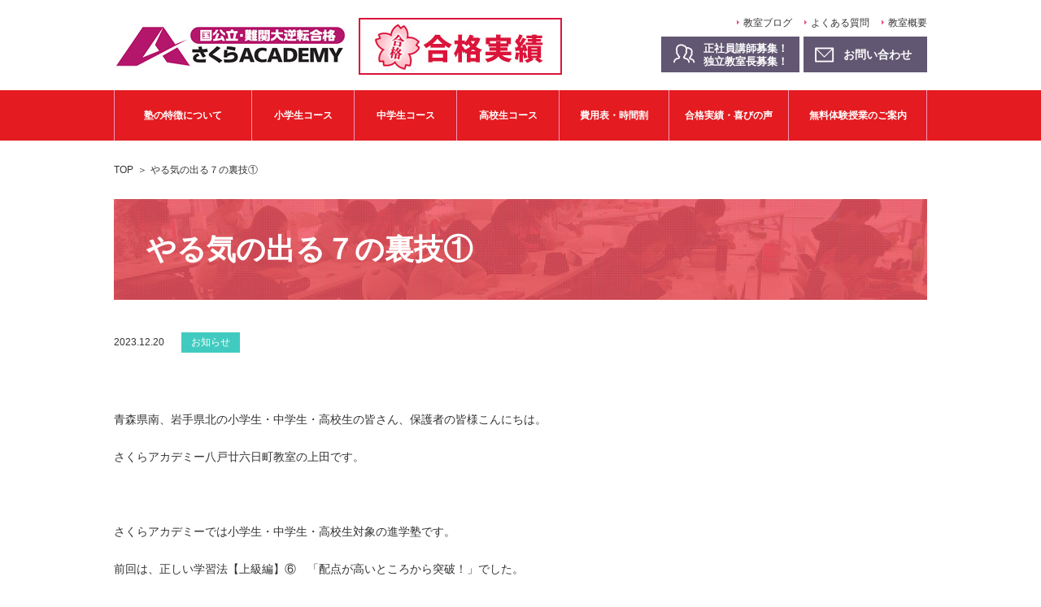

--- FILE ---
content_type: text/html; charset=UTF-8
request_url: https://hachinohe.sakura-academy.info/2023/12/2466/
body_size: 5533
content:
<!DOCTYPE html>
<html lang="ja">
<head>
<!-- Google Tag Manager -->
<script>(function(w,d,s,l,i){w[l]=w[l]||[];w[l].push({'gtm.start':
new Date().getTime(),event:'gtm.js'});var f=d.getElementsByTagName(s)[0],
j=d.createElement(s),dl=l!='dataLayer'?'&l='+l:'';j.async=true;j.src=
'https://www.googletagmanager.com/gtm.js?id='+i+dl;f.parentNode.insertBefore(j,f);
})(window,document,'script','dataLayer','GTM-MNTZJV8');</script>
<!-- End Google Tag Manager -->
<meta charset="utf-8">
<meta http-equiv="X-UA-Compatible" content="IE=edge">
<meta name="format-detection" content="telephone=no">
<meta name="viewport" content="width=device-width, initial-scale=1.0">

	

	
	
<link rel="stylesheet" href="/assets/css/common.css">
<link rel="stylesheet" href="https://hachinohe.sakura-academy.info/wp-content/themes/sakura_academy/style.css">
<script src="/assets/js/common.js"></script>

		<!-- All in One SEO 4.8.0 - aioseo.com -->
		<title>やる気の出る７の裏技① - さくらアカデミー</title>
	<meta name="description" content="青森県南、岩手県北の小学生・中学生・高校生の皆さん、保護者の皆様こんにちは。 さくらアカデミー八" />
	<meta name="robots" content="max-image-preview:large" />
	<meta name="author" content="sakura_academy_admin"/>
	<link rel="canonical" href="https://hachinohe.sakura-academy.info/2023/12/2466/" />
	<meta name="generator" content="All in One SEO (AIOSEO) 4.8.0" />
		<meta property="og:locale" content="ja_JP" />
		<meta property="og:site_name" content="さくらアカデミー -" />
		<meta property="og:type" content="article" />
		<meta property="og:title" content="やる気の出る７の裏技① - さくらアカデミー" />
		<meta property="og:description" content="青森県南、岩手県北の小学生・中学生・高校生の皆さん、保護者の皆様こんにちは。 さくらアカデミー八" />
		<meta property="og:url" content="https://hachinohe.sakura-academy.info/2023/12/2466/" />
		<meta property="article:published_time" content="2023-12-20T05:50:56+00:00" />
		<meta property="article:modified_time" content="2023-12-20T06:33:59+00:00" />
		<meta name="twitter:card" content="summary_large_image" />
		<meta name="twitter:title" content="やる気の出る７の裏技① - さくらアカデミー" />
		<meta name="twitter:description" content="青森県南、岩手県北の小学生・中学生・高校生の皆さん、保護者の皆様こんにちは。 さくらアカデミー八" />
		<script type="application/ld+json" class="aioseo-schema">
			{"@context":"https:\/\/schema.org","@graph":[{"@type":"BlogPosting","@id":"https:\/\/hachinohe.sakura-academy.info\/2023\/12\/2466\/#blogposting","name":"\u3084\u308b\u6c17\u306e\u51fa\u308b\uff17\u306e\u88cf\u6280\u2460 - \u3055\u304f\u3089\u30a2\u30ab\u30c7\u30df\u30fc","headline":"\u3084\u308b\u6c17\u306e\u51fa\u308b\uff17\u306e\u88cf\u6280\u2460","author":{"@id":"https:\/\/hachinohe.sakura-academy.info\/author\/sakura_academy_admin\/#author"},"publisher":{"@id":"https:\/\/hachinohe.sakura-academy.info\/#organization"},"datePublished":"2023-12-20T14:50:56+09:00","dateModified":"2023-12-20T15:33:59+09:00","inLanguage":"ja","mainEntityOfPage":{"@id":"https:\/\/hachinohe.sakura-academy.info\/2023\/12\/2466\/#webpage"},"isPartOf":{"@id":"https:\/\/hachinohe.sakura-academy.info\/2023\/12\/2466\/#webpage"},"articleSection":"\u304a\u77e5\u3089\u305b, \u30d6\u30ed\u30b0"},{"@type":"BreadcrumbList","@id":"https:\/\/hachinohe.sakura-academy.info\/2023\/12\/2466\/#breadcrumblist","itemListElement":[{"@type":"ListItem","@id":"https:\/\/hachinohe.sakura-academy.info\/#listItem","position":1,"name":"\u5bb6","item":"https:\/\/hachinohe.sakura-academy.info\/","nextItem":{"@type":"ListItem","@id":"https:\/\/hachinohe.sakura-academy.info\/2023\/#listItem","name":"2023"}},{"@type":"ListItem","@id":"https:\/\/hachinohe.sakura-academy.info\/2023\/#listItem","position":2,"name":"2023","item":"https:\/\/hachinohe.sakura-academy.info\/2023\/","nextItem":{"@type":"ListItem","@id":"https:\/\/hachinohe.sakura-academy.info\/2023\/12\/#listItem","name":"December"},"previousItem":{"@type":"ListItem","@id":"https:\/\/hachinohe.sakura-academy.info\/#listItem","name":"\u5bb6"}},{"@type":"ListItem","@id":"https:\/\/hachinohe.sakura-academy.info\/2023\/12\/#listItem","position":3,"name":"December","previousItem":{"@type":"ListItem","@id":"https:\/\/hachinohe.sakura-academy.info\/2023\/#listItem","name":"2023"}}]},{"@type":"Organization","@id":"https:\/\/hachinohe.sakura-academy.info\/#organization","name":"\u3055\u304f\u3089\u30a2\u30ab\u30c7\u30df\u30fc","url":"https:\/\/hachinohe.sakura-academy.info\/"},{"@type":"Person","@id":"https:\/\/hachinohe.sakura-academy.info\/author\/sakura_academy_admin\/#author","url":"https:\/\/hachinohe.sakura-academy.info\/author\/sakura_academy_admin\/","name":"sakura_academy_admin"},{"@type":"WebPage","@id":"https:\/\/hachinohe.sakura-academy.info\/2023\/12\/2466\/#webpage","url":"https:\/\/hachinohe.sakura-academy.info\/2023\/12\/2466\/","name":"\u3084\u308b\u6c17\u306e\u51fa\u308b\uff17\u306e\u88cf\u6280\u2460 - \u3055\u304f\u3089\u30a2\u30ab\u30c7\u30df\u30fc","description":"\u9752\u68ee\u770c\u5357\u3001\u5ca9\u624b\u770c\u5317\u306e\u5c0f\u5b66\u751f\u30fb\u4e2d\u5b66\u751f\u30fb\u9ad8\u6821\u751f\u306e\u7686\u3055\u3093\u3001\u4fdd\u8b77\u8005\u306e\u7686\u69d8\u3053\u3093\u306b\u3061\u306f\u3002 \u3055\u304f\u3089\u30a2\u30ab\u30c7\u30df\u30fc\u516b","inLanguage":"ja","isPartOf":{"@id":"https:\/\/hachinohe.sakura-academy.info\/#website"},"breadcrumb":{"@id":"https:\/\/hachinohe.sakura-academy.info\/2023\/12\/2466\/#breadcrumblist"},"author":{"@id":"https:\/\/hachinohe.sakura-academy.info\/author\/sakura_academy_admin\/#author"},"creator":{"@id":"https:\/\/hachinohe.sakura-academy.info\/author\/sakura_academy_admin\/#author"},"datePublished":"2023-12-20T14:50:56+09:00","dateModified":"2023-12-20T15:33:59+09:00"},{"@type":"WebSite","@id":"https:\/\/hachinohe.sakura-academy.info\/#website","url":"https:\/\/hachinohe.sakura-academy.info\/","name":"\u3055\u304f\u3089\u30a2\u30ab\u30c7\u30df\u30fc","inLanguage":"ja","publisher":{"@id":"https:\/\/hachinohe.sakura-academy.info\/#organization"}}]}
		</script>
		<!-- All in One SEO -->

<link rel='stylesheet' id='wp-block-library-css'  href='https://hachinohe.sakura-academy.info/wp-includes/css/dist/block-library/style.min.css?ver=5.4.18' type='text/css' media='all' />
<link rel='stylesheet' id='contact-form-7-css'  href='https://hachinohe.sakura-academy.info/wp-content/plugins/contact-form-7/includes/css/styles.css?ver=5.2' type='text/css' media='all' />
<link rel='stylesheet' id='toc-screen-css'  href='https://hachinohe.sakura-academy.info/wp-content/plugins/table-of-contents-plus/screen.min.css?ver=2411.1' type='text/css' media='all' />
<style id='toc-screen-inline-css' type='text/css'>
div#toc_container {width: 100%;}
</style>
</head>
<body>
<!-- Google Tag Manager (noscript) -->
<noscript><iframe src="https://www.googletagmanager.com/ns.html?id=GTM-MNTZJV8"
height="0" width="0" style="display:none;visibility:hidden"></iframe></noscript>
<!-- End Google Tag Manager (noscript) -->
<div id="wrap">
	<header>
		<div class="inner clearfix">
			<div class="headWrap">
				<div class="logo">
					<a href="/"><img src="/assets/img/common/logo.jpg" alt="八高・国公立大学受験 さくらアカデミー八戸教室"></a>
				</div>
				<div class="successBanner opacity">
					<a href="/success/"><img src="/assets/img/common/success_banner.jpg" alt="合格実績"></a>
				</div>
				<div class="menuBtn spOnly">
					<a href="javascript:void(0);">MENU</a>
				</div>
				<div class="snsBtn spOnly">
					<a href="https://twitter.com/sakurahachinohe" target="_blank"><img src="/assets/img/common/twitter_icon_sp.png" alt="ツイッター"></a>
				</div>
			</div>
			<div class="navi">
				<ul class="linkList clearfix">
					<li><a href="/blog/">教室ブログ</a></li>
					<li><a href="/faq/">よくある質問</a></li>
					<li><a href="/gaiyou/">教室概要</a></li>
				</ul>
				<ul class="btnList clearfix">
					<li><a href="https://recruit.sakura-academy.info/" target="_blank" class="opacity">正社員講師募集！<br>独立教室長募集！</a></li>
					<li><a href="/contact/" class="opacity"><span class="pcView">お問い合わせ</span><span class="spView">お問い合わせはこちらをクリック！</span></a></li>
				</ul>
			</div>
		</div>
	</header>
	<!--<nav id="gNav">
		<ul class="clearfix">
			<li><a href="/tokucyo/">さくらアカデミーの特徴</a></li>
			<li class="parent"><a href="/kohkoh/">コース</a>
				<ul class="subMenu">
					<li><a href="/kohkoh/">高校生コース</a></li>
					<li><a href="/totalcorse/">総合型選抜入試（旧AO入試）コース</a></li>
					<li><a href="/syo-chu/">中学生・小学生コース</a></li>
				</ul>
			</li>
			<li><a href="/staff/">講師紹介</a></li>
			<li><a href="/syogaku/">教室内の様子</a></li>	
			<li><a href="/schedule/">料⾦表</a></li>
			<li><a href="/voice/">合格実績・体験記</a></li>
			<li><a href="/flow/">無料体験授業のご案内</a></li>
			<li class="spOnly"><a href="/blog/">教室ブログ</a></li>
			<li class="spOnly"><a href="/faq/">よくある質問</a></li>
			<li class="spOnly"><a href="/gaiyou/">教室概要</a></li>
		</ul>
	</nav>-->
	<nav id="gNav">
		<ul class="clearfix">
			<li class="parent">
				<a style="pointer-events:none;">塾の特徴について</a>
				<ul class="subMenu">
					<li><a href="/tokucyo/">さくらアカデミーについて</a></li>
					<li><a href="/staff/">講師紹介</a></li>
					<li><a href="/class/">授業風景</a></li>
					<li><a href="/faq/">よくある質問</a></li>
				</ul>
			</li>
			<li><a href="/syo/">小学生コース</a></li>
			<li><a href="/syo-chu/">中学生コース</a></li>
			<li><a href="/kohkoh/">高校生コース</a></li>
			<li><a href="/schedule/">費用表・時間割</a></li>
			<li class="parent">
				<a style="pointer-events:none;">合格実績・喜びの声</a>
				<ul class="subMenu">
					<li><a href="/voice/">合格実績</a></li>
					<li><a href="/voice/">喜びの声</a></li>
				</ul>
			</li>
			<li><a href="/flow/">無料体験授業のご案内</a></li>
			<li class="spOnly"><a href="/blog/">教室ブログ</a></li>
		</ul>
	</nav>
		<ol id="breadCrumb">
			<li><a href="/">TOP</a></li>
			<li>やる気の出る７の裏技①</li>
		</ol>
		<section id="main" class="%e3%82%84%e3%82%8b%e6%b0%97%e3%81%ae%e5%87%ba%e3%82%8b%ef%bc%97%e3%81%ae%e8%a3%8f%e6%8a%80%e2%91%a0 clearfix singleContents">
			<h1 class="pageTtl blogTtl">やる気の出る７の裏技①</h1>
			<main id="fullConts">
<script>
	//画像挿入して位置によって親のタグにclassを追加
$(function(){
	$("#fullConts .kijiArea p:has(img.aligncenter)").addClass("aligncenter");
	$("#fullConts .kijiArea p:has(img.alignright)").addClass("alignright");
});
</script>				
<section class="textSec clearfix kijiArea">

<span class="kijiDate">2023.12.20</span>
<span class="kijiCategory">お知らせ</span>

<div class="mokujiBox"></div>
<p>&nbsp;</p>
<p>青森県南、岩手県北の小学生・中学生・高校生の皆さん、保護者の皆様こんにちは。</p>
<p>さくらアカデミー八戸廿六日町教室の上田です。</p>
<p>&nbsp;</p>
<p>さくらアカデミーでは小学生・中学生・高校生対象の進学塾です。</p>
<p>前回は、正しい学習法【上級編】⑥　「配点が高いところから突破！」でした。</p>
<p><span> </span></p>
<p>今回からは、別な視点で勉強にかかわることをお伝えします。</p>
<p>学習法はわかったけれど、そもそも勉強そのものがおっくうでやる気が出ない・・・</p>
<p>なんて方もいるのではないでしょうか？</p>
<p><span> </span></p>
<p>そこでモチベーションががっちり上がるためのちょっとした裏技を教えます。</p>
<p><span> </span></p>
<p><strong><span style="font-size: 18pt; color: #ff0000;">裏技①　「細分化」～目標は可能な限り細かく刻もう～</span></strong></p>
<p><span> </span></p>
<p>国語の教科書に掲載されていた、井上ひさしさんの短編『握手』に登場するルロイ修道士も言っていましたね。「困難は分割せよ」と。</p>
<p><span> </span></p>
<p>大きな目標を目にすると、やる気が削がれ、心が折れてしまいます。</p>
<p><strong><span style="color: #ff0000; font-size: 18pt;">大きな目標があったら、それを小さく分割していきましょう。</span></strong></p>
<p><strong><span style="color: #ff0000; font-size: 18pt;">そうすればやる気が出て、道は拓けます。</span></strong></p>
<p><span> </span></p>
<p>例えば「数学で<span>90</span>点を取る」を大きな目標としましょう。</p>
<p>そうしたら、その困難な目標を達成するための小目標を４つ～８つくらい書き出します。</p>
<p><span> </span></p>
<p><span style="color: #ff0000;"><strong><span style="font-size: 14pt;">大目標：「数学で90点を取る」</span></strong></span></p>
<p><span style="color: #ff0000;"><strong><span style="font-size: 14pt;"> </span></strong></span></p>
<p><span style="color: #ff0000;"><strong><span style="font-size: 14pt;">小目標</span></strong></span></p>
<ul>
	<li><span style="color: #ff0000;"><strong><span style="font-size: 14pt;">難しい問題よりも簡単な問題を完璧に解く</span></strong></span></li>
	<li><span style="color: #ff0000;"><strong><span style="font-size: 14pt;">計算ミスを減らすように間違えた内容を記録する</span></strong></span></li>
	<li><span style="color: #ff0000;"><strong><span style="font-size: 14pt;">わからないところは必ず質問する</span></strong></span></li>
	<li><span style="color: #ff0000;"><strong><span style="font-size: 14pt;">１日30分でも数学の学習をする</span></strong></span></li>
	<li><span style="color: #ff0000;"><strong><span style="font-size: 14pt;">間違った問題は必ず解きなおす</span></strong></span></li>
	<li><span style="color: #ff0000;"><strong><span style="font-size: 14pt;">集中できるように学習中はスマホを親に預ける</span></strong></span></li>
	<li><span style="color: #ff0000;"><strong><span style="font-size: 14pt;">学校のワークは１週間前に終わらせる</span></strong></span></li>
	<li><span style="color: #ff0000;"><strong><span style="font-size: 14pt;">集中できるように自習室にいく</span></strong></span></li>
</ul>
<p>&nbsp;</p>
<p>小目標のひとつひとつは大目標に比べて、成功へのハードルが低いことがわかります。</p>
<p>このように目標を徹底的に小さく刻んで分割してみることが大切です。</p>
<p>具体的にやるべきことがわかり、少しでもやる気が出てくるはずです。</p>
<p>大きな目標でも細分化する事で達成が可能になります。ぜひやってみてくださいね。</p>
<p>&nbsp;</p>
<p>さくらアカデミーでは頑張るみなさんを応援します。</p>
<p>まずは話だけ聞いてみたいという場合でもOKです。</p>
<p>詳しくは教室までお問い合わせください。</p>
<p>さくらアカデミー八戸教室</p>
<p>住所：八戸市廿六日町６０－２　CITYSIDE２６　３－D</p>
<p>TEL：０１７８ー３８ー７３９６</p>
<p>メール：<span>sakuraacademy.hachinohe@gmail.com</span></p>


<div class="pager2">
<ul class="pagination">
<li class="back"><a href="https://hachinohe.sakura-academy.info/2023/12/2464/" rel="prev"><span>BACK</span></a></li>
<li class="next"><a href="https://hachinohe.sakura-academy.info/2023/12/2469/" rel="next"><span>NEXT</span></a></li>
</ul>
</div>
</section>
</main>

	
</section>
	<footer>
		<div class="inner clearfix">
			<div class="pageTop">
				<a href="#wrap"><img src="/assets/img/common/pagetop.png" alt=""></a>
			</div>
			<nav class="footNav">
				<ul class="clearfix">
					<li><a href="/sitemap/">サイトマップ</a></li>
					<li><a href="/gaiyou/">教室概要</a></li>
					<li><a href="/privacy_policy/">プライバシーポリシー</a></li>
				</ul>
			</nav>
			<ul class="btnList clearfix">
				<li><a href="https://recruit.sakura-academy.info/" target="_blank" class="opacity">正社員講師募集！<br>独立教室長募集！</a></li>
				<li><a href="/contact/" class="opacity">お問い合わせ</a></li>
			</ul>
			<p class="copyRight">
				<small>Copyright(c) さくらアカデミー.All Rights Reserved.</small>
			</p>
		</div>
	</footer>
</div>
</body>
</html>


--- FILE ---
content_type: text/css
request_url: https://hachinohe.sakura-academy.info/assets/css/common.css
body_size: 6978
content:
@charset "UTF-8";
/* =========================================================
	Reset
========================================================= */
abbr,address,article,aside,audio,b,blockquote,body,button,caption,cite,code,dd,del,dfn,dialog,div,dl,dt,em,fieldset,figure,footer,form,h1,h2,h3,h4,h5,h6,header,hgroup,html,i,iframe,img,ins,kbd,label,legend,li,mark,menu,nav,object,ol,p,pre,q,samp,section,small,span,strong,sub,sup,table,tbody,td,tfoot,th,thead,time,tr,ul,var,video{margin:0;padding:0;border:0;outline:0;font-size:1em}html{font-size:62.5%}h1,h2,h3,h4,h5,h6{font-weight:bold}input,option,select,table,textarea{line-height:1.1}ol,ul{list-style:none}blockquote,q{quotes:none}fieldset{min-width:100%;width:100%;display:table}button{margin:0;padding:0;border:none;background:none;cursor:pointer}:focus{outline:0}ins{text-decoration:none}del{text-decoration:line-through}img{vertical-align:top}@media only screen and (max-width:768px){img{max-width:100%;height:auto}}

/* =========================================================
	Base Setting
========================================================= */
body,button,h1,h2,h3,h4,h5,h6,input,option,select,table,textarea{
	color: #333;
	font-family: 'メイリオ',Meiryo,'ヒラギノ角ゴ Pro W3','Hiragino Kaku Gothic Pro','ＭＳ Ｐゴシック','MS PGothic',sans-serif;
	line-height: 1.1;
}

a:link {
	color: #333;
	text-decoration: none;
}

a:visited {
	color: #333;
	text-decoration: none;
}

a:hover {
	color: #333;
	text-decoration: underline;
}

a:active {
	color: #333;
	text-decoration: underline;
}

.clearfix:after {
	content: "";
	display: block;
	clear: both;
}

@media screen and (min-width: 768px) {
	.opacity:hover {
		opacity: 0.7;
	}

	.pcOnly {
		display: block;
	}

	.spOnly {
		display: none;
	}
}

@media screen and (max-width: 767px) {
	.pcOnly {
		display: none;
	}

	.spOnly {
		display: block;
	}
}

/* =========================================================
	Common Layout
========================================================= */
/* Common
--------------------------------------------------------- */
#wrap {
	min-width: 1000px;
}

header .btnList li,
footer .btnList li {
	float: left;
	margin-left: 5px;
}

header .btnList li:first-child,
footer .btnList li:first-child {
	margin-left: 0;
}

header .btnList li a,
footer .btnList li a {
	display: block;
	padding: 15px 0 14px;
	color: #FFF;
	font-size: 1.4em;
	font-weight: bold;
	text-decoration: none;
}

header .btnList li:first-child a,
footer .btnList li:first-child a {
	width: 118px;
	padding: 7px 0 5px 52px;
	background: #625772 url(../img/common/icon01_pc.png) no-repeat 15px 9px;
	font-size: 1.3em;
	line-height: 1.3;
}

header .btnList li:last-child a,
footer .btnList li:last-child a {
	width: 103px;
	padding-left: 49px;
	background: #625772 url(../img/common/icon02_pc.png) no-repeat 14px 13px;
}

header .btnList li a .pcView {
	display: inline;
}

header .btnList li a .spView {
	display: none;
}


#overlay {
	display: none;
}

@media screen and (max-width: 767px) {
	#wrap {
		min-width: 0;
	}

	#overlay {
		width: 100%;
		height: 100vh;
		background: rgba(0,0,0,0.8);
		position: fixed;
		top: 0;
		left: 0;
		z-index: 99;
	}
}

/* Header
--------------------------------------------------------- */
header {
	width: 1000px;
	margin: 0 auto;
	padding: 8px 0 19px;
}

header h1 {
	padding-left: 3px;
	font-size: 1.2em;
	font-weight: normal;
}

header .inner {
	padding: 14px 0 0 2px;
}

header .inner .headWrap {
	float: left;
}

header .inner .headWrap .logo {
	float: left;
	padding-top: 11px;
}

header .inner .headWrap .successBanner{
	float:left;
	margin-left: 15px;
}

header .inner .navi {
	float: right;
	width: 327px;
}

header .inner .navi .linkList {
	float: right;
}

header .inner .navi .linkList li {
	float: left;
	margin-left: 15px;
	padding-left: 8px;
	background: url(../img/common/arrow01.png) no-repeat 0 3px;
}

header .inner .navi .linkList li:first-child {
	margin-left: 0;
}

header .inner .navi .linkList li a {
	font-size: 1.2em;
}

header .inner .navi .btnList {
	clear: both;
	padding-top: 10px;
}

@media screen and (max-width: 767px) {
	header {
		width: 100%;
		padding: 0;
	}

	header h1 {
		display: none;
	}

	header .inner {
		padding: 0;
		position: relative;
	}

	header .inner .headWrap {
		float: none;
		width: 100%;
		height: 40px;
		padding: 10px 0;
		background: #FFF;
		position: fixed;
		top: 0;
		left: 0;
		z-index: 9999;
		overflow: hidden;
	}

	header .inner .headWrap .logo {
		float: left;
		padding: 8px 0 0 10px;
	}

	header .inner .headWrap .logo img {
		/* width: 196px; */
		width: 130px;
		height: auto;
	}
	header .inner .headWrap .successBanner{
		margin-left:0;
		padding: 6px 0 0 10px;
	}
	header .inner .headWrap .successBanner img{
		width: 100px
	}

	header .inner .headWrap .menuBtn {
		float: right;
		padding-right: 10px;
	}

	header .inner .headWrap .menuBtn a {
		display: block;
		width: 40px;
		padding: 24px 0 5px;
		background: #E41B20;
		color: #FFF;
		font-size: 1.0rem;
		text-decoration: none;
		text-align: center;
		position: relative;
	}

	header .inner .headWrap .menuBtn a:before {
		content: "";
		display: block;
		width: 25px;
		height: 14px;
		background: url(../img/common/icon03.png) no-repeat;
		-webkit-background-size: 25px 14px;
		        background-size: 25px 14px;
		position: absolute;
		top: 7px;
		left: 50%;
		margin-left: -12.5px;
	}

	header .inner .navi {
		clear: both;
		float: none;
		width: 100%;
		margin-top: 60px;
	}

	header .inner .navi .linkList {
		display: none;
	}

	header .inner .navi .btnList {
		clear: none;
		display: -webkit-flex;
		display: flex;
		padding-top: 0;
		position: relative;
	}

	header .inner .navi .btnList li {
		width: 100%;
		margin: 0;
	}

	header .inner .navi .btnList li:first-child {
		display: none;
	}

	header .inner .navi .btnList li a {
		width: 100%;
		padding: 14px 0;
		-webkit-box-sizing: border-box;
		        box-sizing: border-box;
		background-color: #00A3D9;
		background-image: none!important;
		font-size: 1.4rem;
		text-align: center;
	}

	header .inner .navi .btnList li a:before {
		content: "";
		display: inline-block;
		margin-right: 10px;
		vertical-align: bottom;
	}

	header .inner .navi .btnList li:last-child a:before {
		width: 18px;
		height: 18px;
		margin-right: 10px;
		background: url(../img/common/icon02_sp.png) no-repeat 0 3px;
		-webkit-background-size: 18px 14px;
		        background-size: 18px 14px;
	}

	header .inner .navi .btnList li a .pcView {
		display: none;
	}

	header .inner .navi .btnList li a .spView {
		display: inline;
	}
}

/* Global Navi
--------------------------------------------------------- */
#gNav {
	background: #E41B20;
}

#gNav > ul {
	width: 999px;
	margin: 0 auto;
	border-left: 1px solid #F498B6;
}

#gNav > ul > li {
	float: left;
	border-right: 1px solid #F498B6;
	position: relative;
}

#gNav > ul > li > a {
	display: block;
	padding: 25px 0 24px;
	color: #FFF;
	font-size: 1.2em;
	font-weight: bold;
	text-decoration: none;
	text-align: center;
}

#gNav > ul > li:nth-child(1) > a {
	width: 168px;
}

#gNav > ul > li:nth-child(2) > a,
#gNav > ul > li:nth-child(3) > a,
#gNav > ul > li:nth-child(4) > a {
	width: 125px;
}

#gNav > ul > li:nth-child(5) > a {
	width: 134px;
}

#gNav > ul > li:nth-child(6) > a {
	width: 146px;
}

#gNav > ul > li:nth-child(7) > a {
	width: 169px;
}

#gNav > ul > li > a:hover {
	background: #E56366;
}

#gNav > ul > li > .subMenu {
	display: none;
	width: 100%;
	position: absolute;
	top: 62px;
	left: 0;
	z-index: 9999;
}

#gNav > ul > li > .subMenu li {
	padding-top: 1px;
}

#gNav > ul > li > .subMenu li a {
	display: block;
	padding: 15px 25px;
	background: #E41B20 url(../img/common/arrow02.png) no-repeat 11px 15px;
	color: #FFF;
	font-size: 1.2em;
	font-weight: bold;
}

#gNav > ul > li > .subMenu li a:hover {
	background-color: #E56366;
	text-decoration: none;
}

@media screen and (max-width: 767px) {
	#gNav {
		display: none;
		width: 100%;
		background: none;
		position: fixed;
		top: 60px;
		left: 0;
		z-index: 9999;
	}

	#gNav > ul {
		width: 100%;
		border-left: none;
	}

	#gNav > ul li {
		float: none;
		border-right: none;
		border-bottom: 1px solid #FFF;
	}

	#gNav > ul li a {
		width: 100%!important;
		padding: 15px 0;
		background: #E41B20;
		font-size: 1.4rem;
		font-weight: normal;
		text-align: center;
	}

	#gNav > ul li a:hover {
		background: none;
	}

	#gNav > ul li .subMenu {
		display: block;
		position: static;
	}

	#gNav > ul li .subMenu li {
		padding-top: 0;
		border-top: 1px solid #FFF;
		border-bottom: none;
	}

	#gNav > ul li .subMenu li a {
		padding: 15px 0;
		background: #E56366 none;
		color: #FFF;
		font-size: 1.4rem;
		font-weight: normal;
	}

}

/* Main Visual
--------------------------------------------------------- */
#mainVisual {
	width: 1000px;
	margin: 23px auto 0;
}

#mainVisual .bx-wrapper {
	margin-bottom: 0;
	border: none;
	-webkit-box-shadow: none;
	        box-shadow: none;
}

#mainVisual .bx-wrapper .bx-pager {
	height: 6px;
	padding-top: 0;
	bottom: -20px;
}

#mainVisual .bx-wrapper .bx-pager .bx-pager-item {
	vertical-align: top;
}

#mainVisual .bx-wrapper .bx-pager.bx-default-pager a {
	width: 34px;
	height: 6px;
	margin: 0 2.5px;
	background: #EEE;
	-webkit-border-radius: 0;
	        border-radius: 0;
}

#mainVisual .bx-wrapper .bx-pager.bx-default-pager a.active {
	background: #ED5485;
}

@media screen and (max-width: 767px) {
	#mainVisual {
		width: 100%;
		margin: 0;
	}

	#mainVisual .bx-wrapper .bx-pager {
		display: none;
	}
}

/* Result
--------------------------------------------------------- */
#result {
	width: 1000px;
	margin: 0 auto;
	/* padding-top: 60px; */
	padding-top: 24px;
}

#result img{
	margin-bottom: 20px;
}

@media screen and (max-width: 767px) {
	#result {
		width: 100%;
		padding: 20px 10px 0;
		-webkit-box-sizing: border-box;
		        box-sizing: border-box;
	}
}

/* Contents
--------------------------------------------------------- */
#main {
	width: 1000px;
	margin: 0 auto;
	padding: 27px 0 60px;
}

#conts {
	float: right;
	width: 700px;
	padding-right: 30px;
}

#breadCrumb {
	width: 1000px;
	margin: 27px auto 0;
}

#breadCrumb li {
	display: inline-block;
	margin-right: 1px;
	font-size: 1.2em;
	line-height: 1.5;
}

#breadCrumb li:after {
	content: "＞";
	margin-left: 5px;
}

#breadCrumb li:last-child:after {
	content: none;
}

@media screen and (max-width: 767px) {
	#main {
		width: 100%;
		padding: 0 0 40px!important;
	}

	#conts {
		float: none;
		width: 100%;
		padding-right: 0;
	}

	#breadCrumb {
		width: 100%;
		margin: 12px 0;
		padding: 0 10px;
		-webkit-box-sizing: border-box;
		        box-sizing: border-box;
	}
}

/* Side Bar
--------------------------------------------------------- */
#sideBar {
	float: left;
	width: 220px;
}

#sideBar .bnList {
	padding-top: 10px;
}

#sideBar .bnList li {
	margin-top: 10px;
}

#sideBar .newsMenu {
	margin-bottom: 30px;
}

#sideBar .newsMenu h3 {
	margin-bottom: 12px;
	padding: 5px 0 5px 10px;
	border-left: 2px solid #FF7BAC;
	border-bottom: 1px solid #CCC;
	font-size: 1.4em;
	font-weight: bold;
}

#sideBar .newsMenu .newsList li {
	margin-bottom: 8px;
	padding: 0 10px 6px 18px;
	background: url(../img/common/icon04.png) no-repeat 3px 5px;
	border-bottom: 1px dotted #CCC;
	font-size: 1.2em;
	line-height: 1.5;
}

#sideBar .newsMenu .newsList li:last-child {
	margin-bottom: 0;
}

#sideBar .subNavi {
	margin-bottom: 20px;
}

#sideBar .subNavi li {
	margin-top: 2px;
	border: 1px solid #DDD;
}

#sideBar .subNavi li:first-child {
	margin-top: 0;
}

#sideBar .subNavi li a {
	display: block;
	padding: 16px 30px 14px;
	background: url(../img/common/arrow03.png) no-repeat 11px 16px;
	font-size: 1.6em;
}

@media screen and (max-width: 767px) {
	#sideBar {
		float: none;
		width: 100%;
		margin-top: 40px;
		padding: 0 10px;
		-webkit-box-sizing: border-box;
		        box-sizing: border-box;
	}

	#sideBar .bnList {
		padding-top: 0;
	}

	#sideBar .newsMenu {
		margin-bottom: 20px;
	}

	#sideBar .newsMenu h3 {
		margin-bottom: 10px;
		padding-bottom: 7px;
		font-size: 1.4rem;
	}

	#sideBar .newsMenu .newsList li {
		font-size: 1.2rem;
	}

	#sideBar .subNavi li a {
		padding: 15px 25px;
		background: url(../img/common/arrow03.png) no-repeat 10px 19px;
		-webkit-background-size: 4px 7px;
		        background-size: 4px 7px;
		font-size: 1.4rem;
	}

	#sideBar .subNavi li a:hover {
		text-decoration: none;
	}
}

/* Footer
--------------------------------------------------------- */
footer {
	border-top: 1px solid #DDD;
	padding: 30px 0 33px;
}

footer .inner {
	width: 975px;
	margin: 0 auto;
	padding-right: 25px;
	position: relative;
}

footer .inner .pageTop {
	width: 66px;
	height: 66px;
	position: absolute;
	top: -65px;
	right: -67px;
	z-index: 99;
}

footer .inner .footNav {
	float: left;
	width: 535px;
	padding-left: 30px;
}

footer .inner .footNav ul li {
	float: left;
	margin-right: 5px;
	font-size: 1.4em;
	line-height: 1.7;
}

footer .inner .footNav ul li:after {
	content: "｜";
	margin-left: 5px;
}

footer .inner .footNav ul li:nth-child(4):after,
footer .inner .footNav ul li:last-child:after {
	content: none;
}

footer .inner .btnList {
	float: right;
	width: 327px;
}

footer .inner .copyRight {
	clear: both;
	padding-top: 45px;
	color: #999;
	font-size: 1.2em;
	text-align: center;
}

footer .inner .footLink {
	margin-top: 10px;
	text-align: right;
}

footer .inner .footLink a {
	color: #999;
	text-decoration: underline;
}

footer .inner .footLink a:hover {
	text-decoration: none;
}

@media screen and (max-width: 1135px) {
	footer .inner .pageTop {
		top: -67px;
		right: 23px;
	}
}

@media screen and (max-width: 767px) {
	footer {
		border-top-color: #EEE;
		padding: 11px 0 16px;
	}

	footer .inner {
		width: 100%;
		padding-right: 0;
	}

	footer .inner .pageTop,
	footer .inner .footNav,
	footer .inner .btnList {
		display: none;
	}

	footer .inner .footNav {
		width: 100%;
	}

	footer .inner .copyRight {
		clear: none;
		padding-top: 0;
		font-size: 1.0rem;
	}

	footer .inner .footLink {
		margin-top: 20px;
		padding: 0 10px;
	}
}

/* =========================================================
	Common Style
========================================================= */
#main .pageTtl {
	margin-bottom: 40px;
	padding: 10px 40px 0;
	background: url(../img/common/bg_ttl01.jpg) no-repeat 0 0;
	color: #FFF;
	font-size: 3.6em;
	font-weight: bold;
	line-height: 110px;
}

#conts p {
	font-size: 1.4em;
	line-height: 1.5;
}

#conts p a {
	text-decoration: underline;
}

#conts p a:hover {
	text-decoration: none;
}

#conts p strong {
	color: #F00;
	font-weight: bold;
	text-decoration: underline;
}

#conts p strong.black {
	color: #333;
}

#conts .headLine01 {
	margin-bottom: 23px;
	padding: 15px 20px 11px;
	-webkit-box-shadow: 1px 1px 4px rgba(0,0,0,0.07), -1px -1px 4px rgba(0,0,0,0.07);
	        box-shadow: 1px 1px 4px rgba(0,0,0,0.07), -1px -1px 4px rgba(0,0,0,0.07);
	color: #41CBC0;
	font-size: 2.4em;
	font-weight: bold;
	line-height: 1.6;
}

#conts .headLine02 {
	margin-bottom: 20px;
	padding: 5px 0 3px;
	border-top: 1px solid #FF7BAC;
	border-bottom: 1px solid #FF7BAC;
	font-size: 1.8em;
	font-weight: normal;
	line-height: 1.6;
}

#conts .headLine02 .step,
#conts .headLine02 .num {
	color: #FF5BAC;
	font-weight: bold;
}

#conts .headLine02 .step {
	margin-right: 5px;
}

#conts .headLine02 .num {
	margin-right: 10px;
	font-size: 1.23em;
}

#conts .headLine03 {
	color: #F00;
	font-size: 1.4em;
	font-weight: bold;
	text-decoration: underline;
	line-height: 1.5;
}

#conts .headLine04 {
	margin-bottom: 15px;
	padding: 0 10px 8px;
	border-bottom: 1px dotted #CCC;
	font-size: 1.8em;
	font-weight: bold;
	line-height: 1.6;
}

#conts .telLink a {
	text-decoration: underline;
}


#conts .cmnAreaBox {
	margin-top: 40px;
	padding: 20px 20px;
	border: 1px solid #CCC;
}

#conts .cmnAreaBox p {
	margin-top: 16px;
}

#conts .cmnAreaBox p:first-child {
	margin-top: 0;
}

#conts .cmnAreaBox .ttl {
	font-weight: bold;
	text-align: center;
}

#conts .cmnAreaBox .areaList {
	padding: 15px;
	background: #F1F1F1;
}

@media screen and (max-width: 767px) {
	#main .pageTtl {
		margin-bottom: 20px;
		padding: 25px 15px;
		-webkit-background-size: cover;
		        background-size: cover;
		font-size: 2.0rem;
		line-height: 1.6;
	}

	#conts p {
		font-size: 1.4rem;
	}

	#conts p a:hover {
		text-decoration: underline;
	}

	#conts .headLine01 {
		margin-bottom: 20px;
		padding: 12px 10px;
		-webkit-box-shadow: 1px 1px 2px rgba(0,0,0,0.1), -1px -1px 2px rgba(0,0,0,0.1);
		        box-shadow: 1px 1px 2px rgba(0,0,0,0.1), -1px -1px 2px rgba(0,0,0,0.1);
		font-size: 1.8rem;
	}

	#conts .headLine02 {
		margin-bottom: 15px;
		padding: 5px 0;
		font-size: 1.6rem;
	}

	#conts .headLine02 .step {
		margin-right: 3px;
	}

	#conts .headLine02 .num {
		font-size: 2.0rem;
	}

	#conts .headLine03 {
		font-size: 1.4rem;
	}

	#conts .headLine04 {
		margin-bottom: 10px;
		padding: 0 0 10px;
		font-size: 1.6rem;
	}

	#conts .cmnAreaBox {
		margin: 30px 10px 0;
		padding: 10px 10px;
	}

	#conts .cmnAreaBox p {
		margin-top: 15px;
		font-size: 1.2rem;
	}

}

/* =========================================================
	Top Page
========================================================= */
#main.home {
	padding-top: 50px;
}

.home #conts {
	padding-top: 9px;
}

.home #conts .bbsBox {
	padding: 32px 20px 44px 34px;
	-webkit-box-shadow: 1px 1px 4px rgba(0,0,0,0.07), -1px -1px 4px rgba(0,0,0,0.07);
	        box-shadow: 1px 1px 4px rgba(0,0,0,0.07), -1px -1px 4px rgba(0,0,0,0.07);
}

.home #conts .bbsBox .textBox {
	height: 220px;
	margin-top: 25px;
	padding-right: 10px;
	overflow-y: auto;
}

.home #conts .bbsBox .textBox * + p,
.home #conts .bbsBox .textBox * + ul,
.home #conts .bbsBox .textBox * + ol,
.home #conts .bbsBox .textBox * + table {
	margin-top: 20px;
}

.home #conts .bbsBox .textBox strong {
	color: inherit;
	text-decoration: inherit;
}

.home #conts .bbsBox .textBox ul,
.home #conts .bbsBox .textBox ol {
	padding-left: 1.5em;
	font-size: 1.4em;
	line-height: 1.5;
}

.home #conts .bbsBox .textBox ul {
	list-style: disc;
}

.home #conts .bbsBox .textBox ol {
	list-style: decimal;
}

.home #conts .bbsBox .textBox a {
	color: #ED5485;
	text-decoration: none;
}

.home #conts .bbsBox .textBox a:hover {
	text-decoration: underline;
}

.home #conts .bbsBox .textBox img {
	max-width: 100%;
	height: auto;
}

.home #conts .bbsBox .textBox table {
	width: 100%;
	border-collapse: collapse;
}

.home #conts .bbsBox .textBox table th,
.home #conts .bbsBox .textBox table td {
	padding: 10px 10px;
	border: 1px solid #CCC;
	font-size: 1.4em;
	line-height: 1.5;
	vertical-align: middle;
}

.home #conts .bbsBox .textBox table th {
	font-weight: bold;
	text-align: center;
}

.home #conts .newsBox {
	/* margin-top: 35px; */
	margin-bottom:35px;
	padding: 32px 34px 44px;
	-webkit-box-shadow: 1px 1px 4px rgba(0,0,0,0.07), -1px -1px 4px rgba(0,0,0,0.07);
	        box-shadow: 1px 1px 4px rgba(0,0,0,0.07), -1px -1px 4px rgba(0,0,0,0.07);
}

.home #conts .newsBox.news {
	padding-bottom: 53px;
}

.home #conts .newsBox dl {
	margin-top: 30px;
}

.home #conts .newsBox dl dt,
.home #conts .newsBox dl dd {
	font-size: 1.4em;
	line-height: 1.6;
}

.home #conts .newsBox dl dt {
	margin-bottom: 6px;
}

.home #conts .newsBox dl dt time {
	font-weight: bold;
}

.home #conts .newsBox dl dt a {
	margin-left: 15px;
	color: #ED5485;
}

.home #conts .newsBox dl dd {
	margin-bottom: 19px;
	padding-bottom: 13px;
	border-bottom: 1px solid #EEE;
}

.home #conts .newsBox dl dd:last-child {
	margin-bottom: 0;
	padding-bottom: 0;
	border-bottom: none;
}

.home #conts .courseList {
	width: 705px;
	margin-top: 0;
	margin-bottom:40px;
	margin-top: 30px;
}

.home #conts .courseList li {
	float: left;
	margin: 0 5px 5px 0;
}

.home #conts .problemBox .inner{
	padding: 4em;
    border: 1px solid #CCC;
    margin-bottom: 40px;
}
.home #conts .problemBox h2{
    font-size:24px;
    text-align:center;
	margin-bottom:1.5em;
}
.home #conts .problemBox ul{
	font-size:18px;
	list-style:disc;
	padding-left: 1em;
}
.home #conts .problemBox ul li{
	margin-bottom:1.5em;
	line-height: 160%;
}
.home #conts .messageArea h2{
	font-size:24px;
    text-align:center;
	margin-bottom:1.5em;
}
.home #conts .messageArea p{
	margin-bottom:1.5em;
	font-size: 16px;
    line-height: 180%;
}
.home #conts .messageArea .pinkBox{
	background:#FDF2F6;
	padding:2em 4%;
	margin-bottom: 2em;
}
.home #conts .messageArea .pinkBox h3{
	margin-bottom:0.5em;
	font-size:18px;
}



.home #conts .introBox {
	margin-top: 40px;
	padding: 20px 20px;
	border: 1px solid #CCC;
}

.home #conts .introBox p {
	margin-top: 16px;
}

.home #conts .introBox p:first-child {
	margin-top: 0;
}

.home #conts .introBox .ttl {
	text-align: center;
}

.home #conts .introBox p strong {
	color: #000;
	text-decoration: none;
}

.home #conts .introBox p strong.red {
	color: #F00;
	text-decoration: underline;
}

@media screen and (max-width: 767px) {
	.home #conts {
		padding-top: 35px;
	}

	.home #conts .bbsBox {
		padding: 0 5px;
		-webkit-box-shadow: none;
		        box-shadow: none;
		margin-bottom: 35px
	}

	.home #conts .bbsBox h2 {
		text-align: center;
	}

	.home #conts .bbsBox .textBox {
		margin-top: 15px;
		padding: 10px;
		border: 1px solid #CCC;
		-webkit-overflow-scrolling: touch;
	}

	.home #conts .bbsBox .textBox p,
	.home #conts .bbsBox .textBox ul,
	.home #conts .bbsBox .textBox ol,
	.home #conts .bbsBox .textBox table th,
	.home #conts .bbsBox .textBox table td {
		font-size: 1.2rem;
		line-height: 1.6;
	}

	.home #conts .newsBox {
		margin-top: 35px;
		padding: 0 10px!important;
		-webkit-box-shadow: none;
		        box-shadow: none;
	}

	.home #conts .newsBox h2 {
		text-align: center;
	}

	.home #conts .newsBox.blog h2 img {
		width: 191px;
		height: auto;
	}

	.home #conts .newsBox.news h2 img {
		width: 171px;
		height: auto;
	}

	.home #conts .newsBox dl {
		margin-top: 20px!important;
	}

	.home #conts .newsBox dl dt,
	.home #conts .newsBox dl dd {
		font-size: 1.2rem;
	}

	.home #conts .newsBox dl dt {
		margin-bottom: 3px;
	}

	.home #conts .newsBox dl dt a {
		margin-left: 6px;
	}

	.home #conts .newsBox dl dd {
		margin-bottom: 10px;
		padding-bottom: 10px;
	}
	
	.home #conts .courseList {
		display: -webkit-flex;
		display: flex;
		-webkit-flex-wrap: wrap;
				flex-wrap: wrap;
		width: 100%;
		/* margin-top: 38px; */
		/*padding: 0 10px;*/
		padding:0 2%;
		-webkit-box-sizing: border-box;
		        box-sizing: border-box;
	}

	.home #conts .courseList li {
		width: 47%;
		/*margin: 0 0 3%;*/
		margin:0;
		margin-left:2%;
		margin-bottom:3%;
	}
	/* .home #conts .courseList li:nth-child(3n+1) {
		margin-left: 0;
	} */

	.home #conts .courseList li:nth-child(odd) {
		margin-right: 1%;
	}
	
	.home #conts .problemBox{
		padding: 0 5px;
	}
	.home #conts .problemBox .inner{
		padding: 4em 10px;
	}
	.home #conts .messageArea{
		padding: 0 10px;
	}

	.home #conts .introBox {
		margin: 30px 10px 0;
		padding: 10px 10px;
	}

	.home #conts .introBox p {
		margin-top: 15px;
		font-size: 1.2rem;
	}
}

/* =========================================================
	Lower Page
========================================================= */
#conts .strongTxt {
	color: #F00;
	font-size: 2.0em;
	font-weight: bold;
	text-decoration: underline;
}

#conts .catchBox {
	text-align: center;
}

#conts .catchBox .catchTxt {
	color: #615772;
	font-size: 3.2em;
	font-weight: bold;
}

#conts .catchBox .imgBox {
	margin-top: 5px;
}

#conts .catchBox .leadTxt {
	margin-top: 20px;
	color: #615772;
	font-size: 2.4em;
	line-height: 1.3;
}

#conts .textSec {
	margin-top: 58px;
}

#conts .textSec:first-child {
	margin-top: 0;
}

#conts .textSec p {
	margin-bottom: 16px;
}

#conts .textSec p:last-child {
	margin-bottom: 0;
}

#conts .textSec p .tel,
#conts .textSec p .tel a {
	color: #F00;
}

#conts .textSec .imgBox {
	float: right;
	margin: 0 0 25px 25px;
}

#conts .textSec .course {
	margin: -8px 0 8px;
}

#conts .textSec .course li {
	color: #ED5485;
	font-size: 1.8em;
	font-weight: bold;
	line-height: 1.8;
}

#conts .textSec .exampleTtl,
#conts .textSec .exampleTxt {
	color: #00F;
}

#conts .textSec .exampleTtl {
	font-weight: bold;
}

#conts .textSec .exampleTxt strong {
	color: #00F;
}

#conts .textSec .exampleList {
	margin: -8px 0 8px;
}

#conts .textSec .exampleList li {
	color: #00F;
	font-size: 1.4em;
	line-height: 1.8;
}

#conts .textSec .melitList {
	margin-bottom: 16px;
}

#conts .textSec .melitList li {
	color: #F00;
	font-size: 1.4em;
	font-weight: bold;
	line-height: 1.8;
	text-decoration: underline;
}

#conts .textSec .reasonSec {
	margin-bottom: 16px;
}

#conts .textSec .reasonSec:last-child {
	margin-bottom: 0;
}

#conts .textSec .missionTxt {
	margin: 40px 0;
	line-height: 2.0;
}

#conts .recruitBox {
	padding: 10px 10px;
	border: 1px solid #CCC;
}

#conts .recruitBox .contactTxt {
	margin-top: 45px;
}

#conts .voiceBox p {
	margin-bottom: 25px;
}

#conts .voiceBox p:last-child {
	margin-bottom: 0;
}

#conts .voiceBox .resultTxt {
	color: #00F;
	font-size: 2.0em;
	font-weight: bold;
}

#conts .voiceBox .resultTxt.att {
	font-size: 1.4em;
}

#conts .voiceBox .resultTxt strong {
	color: #00F;
	text-decoration: underline;
}

#conts .imgList {
	margin-top: 20px;
}

#conts .imgList li {
	float: left;
	margin-left: 10px;
}

#conts .imgList li:first-child {
	margin-left: 0;
}

#conts .tableList {
	display: table;
	width: 100%;
	margin-bottom: 20px;
	border-collapse: collapse;
}

#conts .tableList dl {
	display: table-row;
}

#conts .tableList dl dt,
#conts .tableList dl dd {
	display: table-cell;
	padding: 10px 10px;
	border: 1px solid #CCC;
	font-size: 1.4em;
	font-weight: normal;
	line-height: 1.5;
	vertical-align: middle;
}

#conts .tableList dl dt {
	width: 150px;
	background: #FFF5F9;
}

#conts .faqList {
	padding-bottom: 10px;
}

#conts .faqList dt,
#conts .faqList dd {
	font-size: 1.4em;
}

#conts .faqList dt {
	margin-bottom: 15px;
	padding-left: 50px;
	background: url(../img/faq/icon_qa01.png) no-repeat 0 0;
	line-height: 39px;
}

#conts .faqList dt span {
	text-decoration: underline;
	cursor: pointer;
}

#conts .faqList dt span:hover {
	text-decoration: none;
}

#conts .faqList dd {
	display: none;
	min-height: 30px;
	margin-bottom: 15px;
	padding: 8px 0 15px 50px;
	background: url(../img/faq/icon_qa02.png) no-repeat 0 0;
	border-bottom: 1px dotted #CCC;
	line-height: 1.5;
}

#conts .flowSec {
	margin-top: 30px;
	padding-bottom: 60px;
	background: url(../img/flow/arrow01.png) no-repeat center bottom;
}

#conts .flowSec:last-child {
	padding-bottom: 0;
	background: none;
}

#conts .flowSec .imgBox {
	margin-bottom: 0;
}

#conts .staffBox {
	margin-bottom: 20px;
	padding: 15px 15px 10px;
	border: 1px solid #CCC;
}

#conts .staffBox:last-child {
	margin-bottom: 0;
}

#conts .staffBox .staffInfo {
	float: left;
	display: table;
	width: 443px;
}

#conts .staffBox .staffInfo dl {
	display: table-row;
}

#conts .staffBox .staffInfo dl dt,
#conts .staffBox .staffInfo dl dd {
	display: table-cell;
	padding: 10px 0;
	border-bottom: 1px dotted #CCC;
	font-size: 1.4em;
	font-weight: normal;
	line-height: 1.5;
	vertical-align: middle;
}

#conts .staffBox .staffInfo dl:last-child dt,
#conts .staffBox .staffInfo dl:last-child dd {
	border-bottom: none;
}

#conts .staffBox .staffInfo dl dt {
	width: 135px;
	color: #0071BC;
}

#conts .premiumList {
	clear: both;
}

#conts .premiumList li {
	margin-top: 15px;
	color: #00F;
	font-size: 1.4em;
	font-weight: bold;
	line-height: 1.5;
}

#conts .premiumList li:first-child {
	margin-top: 0;
}

#conts .premiumList li strong {
	color: #F00;
	font-size: 1.43em;
}

#conts .flowLink {
	font-weight: bold;
}

#conts .flowLink a {
	margin-left: 5px;
	font-size: 1.29em;
	vertical-align: middle;
}

#conts .formBox {
	margin-top: 25px;
	padding-top: 25px;
	border-top: 1px solid #333;
}

.recruit #conts .formBox {
	padding-top: 0;
	border-top: none;
}

#conts .formBox .formList dt,
#conts .formBox .formList dd {
	font-size: 1.4em;
	line-height: 1.5;
}

#conts .formBox .formList dt {
	margin-bottom: 5px;
}

#conts .formBox .formList dd {
	margin-bottom: 15px;
}

#conts .formBox .formList dd:last-child {
	margin-bottom: 0;
}

#conts .formBox .formList input[type="text"],
#conts .formBox .formList input[type="email"],
#conts .formBox .formList input[type="tel"],
#conts .formBox .formList textarea {
	padding: 5px 5px;
	-webkit-box-sizing: border-box;
	   -moz-box-sizing: border-box;
	        box-sizing: border-box;
}

#conts .formBox .formList input[type="text"],
#conts .formBox .formList input[type="email"],
#conts .formBox .formList input[type="tel"] {
	width: 450px;
}

#conts .formBox .formList textarea {
	width: 100%;
}

#conts .formBox .submit {
	margin-top: 30px;
	text-align: center;
}

#conts .formBox .submit input {
	cursor: pointer;
	padding: 20px 80px;
	background: #625772;
	border: none;
	text-shadow: none;
	color: #FFF;
	font-size: 1.8em;
}

#conts .formBox .submit input:hover {
	opacity: 0.7;
}

#conts .formBox .wpcf7-not-valid-tip {
	margin-top: 5px;
	font-size: 1.4rem;
}

#conts .formBox .wpcf7-response-output {
	font-size: 1.4rem;
}

#conts .movieBox {
	width: 100%;
	padding-top: 56.25%;
	position: relative;
}

#conts .movieBox iframe {
	width: 100% !important;
	height: 100% !important;
	position: absolute;
	top: 0;
	right: 0;
}

#conts .pdfLink {
	margin-bottom: 16px;
}

#conts .pdfLink li {
	font-size: 1.4em;
	line-height: 1.8;
}

#conts .pdfLink li a {
	margin-left: 5px;
	text-decoration: underline;
}

#conts .pdfLink li a:hover {
	text-decoration: none;
}

#conts .policyList {
	margin-bottom: 16px;
}

#conts .policyList > li {
	margin-left: 2.6em;
	text-indent: -2.6em;
	font-size: 1.4em;
	line-height: 1.5;
}

#conts .sitemapList li {
	margin-top: 15px;
	padding-left: 15px;
	background: url(../img/common/arrow03.png) no-repeat 0 3px;
	font-size: 1.4rem;
	line-height: 1.5;
}

#conts .sitemapList li:first-child {
	margin-top: 0;
}

#conts .sitemapList li ul {
	margin-top: 15px;
}

#conts .thanksBox .backTxt {
	margin-top: 25px;
	text-align: center;
}
#conts .tableStyle1{
	width:100%;
	font-size: 1.4em;
	border-collapse: collapse;
    border:1px solid #ccc;
}
#conts .tableStyle1 th,
#conts .tableStyle1 td{
	border:1px solid #ccc;
}
#conts .tableStyle1 th{
	background: #FFF5F9;
	padding:1em;
}
#conts .tableStyle1 td{
	padding:1em;
}
.success .tableStyle1 a{
	color: #41CBC0;
}

@media screen and (min-width: 768px) {
	#conts .textSec .imgBox.short {
		margin-bottom: 0;
	}
}

@media screen and (max-width: 767px) {
	#conts .strongTxt {
		font-size: 1.8rem;
	}

	#conts .catchBox {
		padding: 0 10px;
		text-align: left;
	}

	#conts .catchBox .catchTxt {
		font-size: 2.2rem;
	}

	#conts .catchBox .imgBox {
		margin-top: 10px;
		text-align: center;
	}

	#conts .catchBox .leadTxt {
		margin-top: 15px;
		font-size: 1.8rem;
		line-height: 1.5;
	}

	#conts .textSec {
		margin-top: 40px;
		padding: 0 10px;
	}

	#conts .textSec:first-child {
		margin-top: 0;
	}

	#conts .textSec p {
		margin-bottom: 15px;
	}

	#conts .textSec p:last-child {
		margin-bottom: 0;
	}

	#conts .textSec .imgBox {
		float: none;
		margin: 0 0 15px;
		text-align: center;
	}

	#conts .textSec .course {
		margin: -5px 0 5px;
	}

	#conts .textSec .course li {
		font-size: 1.6em;
	}

	#conts .textSec .exampleList {
		margin: -5px 0 5px;
	}

	#conts .textSec .exampleList li {
		font-size: 1.4em;
	}

	#conts .textSec .melitList {
		margin-bottom: 15px;
	}

	#conts .textSec .melitList li {
		font-size: 1.4rem;
	}

	#conts .textSec .missionTxt {
		margin: 30px 0;
	}

	#conts .voiceBox {
		padding: 0 10px;
	}

	#conts .voiceBox p {
		margin-bottom: 20px;
	}

	#conts .voiceBox p:last-child {
		margin-bottom: 0;
	}

	#conts .voiceBox .resultTxt {
		font-size: 1.8rem;
	}

	#conts .imgList li {
		float: none;
		margin: 10px 0 0;
		text-align: center;
	}

	#conts .imgList li:first-child {
		margin-top: 0;
	}

	#conts .tableList {
		display: block;
	}

	#conts .tableList dl {
		display: block;
	}

	#conts .tableList dl:last-child {
		border-bottom: 1px solid #CCC;
	}

	#conts .tableList dl dt,
	#conts .tableList dl dd {
		display: block;
		padding: 10px 10px;
		font-size: 1.4rem;
		border-bottom: none;
	}

	#conts .tableList dl dt {
		width: 100%;
		-webkit-box-sizing: border-box;
		        box-sizing: border-box;
	}

	#conts .faqList dt,
	#conts .faqList dd {
		font-size: 1.4rem;
	}

	#conts .faqList dt {
		margin-bottom: 15px;
		padding: 5px 0 5px 35px;
		background: url(../img/faq/icon_qa01.png) no-repeat 0 3px;
		-webkit-background-size: 25px 25px;
		        background-size: 25px 25px;
		line-height: 1.5;
	}

	#conts .faqList dt span:hover {
		text-decoration: underline;
	}

	#conts .faqList dd {
		min-height: 0;
		padding: 5px 0 15px 35px;
		background: url(../img/faq/icon_qa02.png) no-repeat 0 3px;
		-webkit-background-size: 25px 25px;
		        background-size: 25px 25px;
	}

	#conts .flowSec {
		margin-top: 20px;
		padding-bottom: 35px;
		background: url(../img/flow/arrow01.png) no-repeat center bottom;
		-webkit-background-size: 167px 16px;
		        background-size: 167px 16px;
	}

	#conts .flowSec:last-child {
		padding-bottom: 0;
		background: none;
	}

	#conts .staffBox {
		padding: 10px 10px;
	}

	#conts .staffBox .staffInfo {
		float: none;
		display: block;
		width: 100%;
	}

	#conts .staffBox .staffInfo dl {
		display: block;
	}

	#conts .staffBox .staffInfo dl dt,
	#conts .staffBox .staffInfo dl dd {
		display: block;
		padding: 0 10px;
		font-size: 1.4rem;
	}

	#conts .staffBox .staffInfo dl dt {
		margin-bottom: 5px;
		border-bottom: none;
	}

	#conts .staffBox .staffInfo dl dd {
		margin-bottom: 10px;
		padding-bottom: 10px;
	}

	#conts .staffBox .staffInfo dl:last-child dd {
		margin-bottom: 0;
		padding-bottom: 0;
		border-bottom: none;
	}

	#conts .staffBox .staffInfo dl dt {
		width: 100%;
		-webkit-box-sizing: border-box;
		        box-sizing: border-box;
	}

	#conts .premiumList li {
		margin-top: 10px;
		font-size: 1.4rem;
	}

	#conts .premiumList li:first-child {
		margin-top: 0;
	}

	#conts .premiumList li strong {
		font-size: 1.8rem;
	}

	#conts .flowLink a {
		font-size: 1.6rem;
	}

	#conts .formBox {
		margin-top: 20px;
		padding: 20px 10px 0;
	}

	#conts .formBox .formList dt,
	#conts .formBox .formList dd {
		font-size: 1.4rem;
	}

	#conts .formBox .formList input[type="text"],
	#conts .formBox .formList input[type="email"],
	#conts .formBox .formList input[type="tel"],
	#conts .formBox .formList textarea {
		width: 100%;
		font-size: 1.6rem;
	}

	#conts .formBox .submit {
		margin-top: 20px;
	}

	#conts .formBox .submit input {
		padding: 20px 90px;
		font-size: 1.6rem;

		border-radius: 0;
		-webkit-box-sizing: content-box;
		-webkit-appearance: button;
		appearance: button;
		border: none;
		box-sizing: border-box;
		cursor: pointer;
	}

	#conts .formBox .submit input:hover {
		opacity: 1;
	}

	#conts .pdfLink {
		margin-bottom: 15px;
	}

	#conts .pdfLink li {
		font-size: 1.4rem;
	}

	#conts .policyList {
		margin-bottom: 15px;
	}

	#conts .policyList > li {
		font-size: 1.4rem;
	}

	#conts .sitemapList li {
		padding-left: 10px;
		background: url(../img/common/arrow03.png) no-repeat 0 5px;
		-webkit-background-size: 4px 7px;
		        background-size: 4px 7px;
		font-size: 1.2rem;
	}

	#conts .thanksBox {
		padding: 0 10px;
	}
}

--- FILE ---
content_type: text/css
request_url: https://hachinohe.sakura-academy.info/wp-content/themes/sakura_academy/style.css
body_size: 2901
content:
/*
Theme Name: さくらアカデミー様
Description: さくらアカデミー様サイト用テーマ
Version: 1.0.0
License: GNU General Public License v2 or later
License URI: http://www.gnu.org/licenses/gpl-2.0.html
*/

/*ブログ一覧スタイル*/
#fullConts .textSec {
    margin-bottom: 58px;
}
#fullConts .textSec p{
	font-size:1.4em;
}
#fullConts h2.h2Style1{
	font-size:2.4em;
	margin-bottom:0.5em;
}
/*
#fullConts h3.h3Style1{
	font-size:2.4em;
	margin-bottom:0.5em;
}*/
#fullConts .columnSet:after{
	content: "";
    display: block;
    clear: both;
}
#fullConts .columnSet .columnMain{
	float:left;
	width:730px;
}
#fullConts .columnSet .columnSide{
	float:left;
	width: 220px;
	margin-left:50px;
}



#fullConts ul.categorList:after{
	content: "";
    display: block;
    clear: both;
}
#fullConts ul.categorList li{
	float:left;
	margin-left:20px;
	margin-bottom:20px;
	width:184px;
}
#fullConts ul.categorList li:nth-child(5n+1){
	margin-left:0;
}
#fullConts ul.categorList li a{
	background-color:#41CBC0;
	color:#FFF;
	padding:1em;
	font-size:16px;
	display: block;
	text-align:center;
	font-weight:bold;
}
#fullConts ul.categorList li a:hover{
	background-color:#7de2da;
	text-decoration:none;
}
#fullConts ul.categorList li.current-cat a{
	background-color:#329a92;
}


#fullConts ul.blogList li{
	font-size:14px;
	margin-bottom:0.5em;
	display:table;
	width:100%;
	-webkit-box-sizing:border-box;
	-moz-box-sizing:border-box;
	-o-box-sizing:border-box;
	-ms-box-sizing:border-box;
	box-sizing:border-box;
}
#fullConts ul.blogList li span.date{
	width:17%;
	display:table-cell;
	padding:0;
	vertical-align:middle;
}
#fullConts ul.blogList li span.category{
	background-color:#41CBC0;
	color:#FFF;
	padding:0.5em 1em;
	width:14%;
	display:table-cell;
	text-align:center;
	vertical-align:middle;
}
#fullConts ul.blogList li span.blogtitle{
	display:table-cell;
	width:69%;
	padding:0 0 0 1em;
	vertical-align:middle;
}
.new-txt{
	font-size:11px;
	font-weight:bold;
	margin-right:5px;
}

/* ブログ記事ページ Setting
=========================================================================================== */
#main .pageTtl.blogTtl{
	background-size: cover;
	line-height: 180%;
	padding:30px 40px;
}
#fullConts .kijiDate{
	font-size:12px;
	margin-right:1.5em;
	margin-bottom:2em;
}
#fullConts .kijiCategory {
    background-color: #41CBC0;
    color: #FFF;
    padding: 0.5em 1em;
	display:inline-block;
    text-align: center;
	font-size:12px;
	margin-bottom:2em;
}
#fullConts .kijiArea p{
	font-size:1.4em;
	line-height:1.8;
	margin-bottom:1.5em;
}
#fullConts .kijiArea img{
	max-width:100%;
	margin-bottom:1.5em;
}
#fullConts .kijiArea ul{
	padding-left:1.5em;
	font-size:1.4em;
	line-height:1.8;
	margin-bottom:1.5em;
}
#fullConts .kijiArea h2{
	font-size:32px;
	margin-bottom:0.5em;
	margin-top:0.5em;
}
#fullConts .kijiArea h3{
	font-size:24px;
	margin-bottom:0.5em;
	margin-top:0.5em;
}
#fullConts .kijiArea h4{
	font-size:18px;
	margin-bottom:0.5em;
	margin-top:0.5em;
}
#fullConts .kijiArea .aligncenter{
	text-align:center;
}
#fullConts .kijiArea .alignright{
	text-align: right;
}
.singleContents p a{
	color: #41CBC0;
}
.singleContents blockquote{
	background-color: #f2f2f2;
	position: relative;
    padding: 2em 2em 2em 4em;
	font-size: 1.4em;
    line-height: 1.8;
	margin-bottom:1.5em;
}
.singleContents blockquote:before {
    position: absolute;
    top: 5px;
    left: 15px;
     font-family: sans-serif;
    content: "\201C";
    font-size: 5rem;
    color: #d8d8d8;
}
.singleContents #fullConts .kijiArea blockquote p{
	font-size: inherit;
}
/* 目次 Setting
=========================================================================================== */
#toc_container ul.toc_list,
#toc_container ul.toc_list ul{
	padding-left:0;
}
#fullConts #toc_container p.toc_title{
	text-align:left;
	font-size:24px;
}
#toc_container p.toc_title+ul.toc_list li{
	font-size:18px;
}
#toc_container p.toc_title+ul.toc_list li ul li{
	font-size:14px;
}
#toc_container p.toc_title+ul.toc_list li a{
	
}
#fullConts #toc_container{
	padding:3em;
	margin-bottom:3em;
}
#fullConts #toc_container{
-webkit-box-sizing:border-box;
-moz-box-sizing:border-box;
-o-box-sizing:border-box;
-ms-box-sizing:border-box;
box-sizing:border-box;
}
/* 右カラム Setting
=========================================================================================== */
#fullConts #searchform:after{
	content: "";
    display: block;
    clear: both;
}
#fullConts #searchform input.s{
	width: 163px;
    display: block;
    float: left;
    margin-right: 5px;
	height:26px;
}
#fullConts #searchform input.searchsubmit{
	width: 44px;
    float: left;
	height:32px;
}


#fullConts #wp-calendar{
	width:100%;
	font-size:1.4em;
}
#fullConts #wp-calendar caption{
	font-weight:bold;
	margin-bottom:1em;
	background:#F2F2F2;
	border-radius:3em;
	padding:0.5em 1em;
}
#fullConts #wp-calendar td{
	padding:0.5em 0.2em;
	text-align:center;
}
/*#fullConts #wp-calendar td a{
	background: #41cbc0;
    color: #FFF;
	padding:0.2em;
	display:block;
}*/
#fullConts #wp-calendar td a{
	color:#FFF;
}
#fullConts #wp-calendar td.parent{
	padding:0;
	background: #41cbc0;
}
#fullConts #wp-calendar td#today{
	padding:0;
	background: #F35765;
}
/*#fullConts #wp-calendar td#today a{
	background:none;
	padding:0;
}*/

/* 他ページ Setting
=========================================================================================== */
/****トップページ*****/
.bannerImg{
	width: 1000px;
    margin: 0 auto;
	padding: 60px 0 0;
	-webkit-box-sizing:border-box;
	-moz-box-sizing:border-box;
	-o-box-sizing:border-box;
	-ms-box-sizing:border-box;
	box-sizing:border-box;
}
.bannerImg img{
	width:100%;
}
.videoSet{
	max-width: 1000px;
    margin: 0 auto;
	padding: 35px 0 0;
	-webkit-box-sizing:border-box;
	-moz-box-sizing:border-box;
	-o-box-sizing:border-box;
	-ms-box-sizing:border-box;
	box-sizing:border-box;	
}
.videoSet:after {
    content: "";
    display: block;
    clear: both;
}
.videoSet .column2{
	width:48%;
	float:left;
	margin-left:4%;
	margin-bottom:2%;
}
.videoSet .column2:nth-child(2n+1){
	margin-left:0%;
}
.videoSet .column2 .video{
  position: relative;
  width: 100%;
  padding-top: 56.25%;
}
.videoSet .column2 .video iframe {
  position: absolute;
  top: 0;
  right: 0;
  width: 100%;
  height: 100%;
}
.youtube_btn{
	text-align: center;
}
.youtube_btn a:hover{
	opacity: 70%;
}

@media screen and (max-width: 767px){
	.videoSet{
		padding: 35px 5px 0;
		}
	.youtube_btn{
		margin: auto;
		margin-top: 20px;
		width: 90%;
	}
}

/****合格実績・体験記*****/
.voiceFrame{
	background:#F2F2F2;
	padding:3em;
	border-radius:20px;
	margin: 20px 0;
}
.voiceFrame h3{
	font-size:18px;
	margin-bottom:0.5em;
	padding-bottom:0.5em;
}
.voiceFrame.boy{
	border:4px solid #2E75B6;
}
.voiceFrame.boy h3{
	border-bottom: 1px solid #2e75b6;	
}
.voiceFrame.girl{
	border:4px solid #EF5385;
}
.voiceFrame.girl h3{
	border-bottom: 1px solid #EF5385;	
}
.voiceFrame .commentImg{
	margin-bottom:1em;
	background:#FFF;
}
.voiceFrame .commentImg h4{
	text-align:center;
	font-size:16px;
	padding: 1em 0;
}
.voiceFrame .commentImg img{
	width:100%;
}
/* pager Setting
=========================================================================================== */
#fullConts .pager{
	padding:40px 0;
}
#fullConts .pager  ul.pagination {
	text-align: center;
	margin: 0;
	padding: 0;
}

#fullConts .pager .pagination li {
	display: inline;
	margin: 0 12px;
	padding: 0;
	display: inline-block;
	background:#625772;
	width: 50px;
	height: 50px;
	text-align: center;
	position: relative;
}
#fullConts .pager .pagination li.back{
	background:#FFF;
	width: 130px;
	position:relative;
}
#fullConts .pager .pagination li.back a{
	background:#41CBC0;
}
#fullConts .pager .pagination li.back a:hover{
	border:none;
	background:#7de2da;
	color: #FFF;
}
#fullConts .pager .pagination li.back span{
	padding-left:1.5em;
}
#fullConts .pager .pagination li.next{
	background:#FFF;
	width: 130px;
	position:relative;
}
#fullConts .pager .pagination li.next a{
	background:#41CBC0;
}
#fullConts .pager .pagination li.next a:hover{
	border:none;
	background:#7de2da;
	color: #FFF;
}
#fullConts .pager .pagination li.next span{
	padding-right:1.5em;
}


#fullConts .pager .pagination li a{
	vertical-align: middle;
	position: absolute;
	top: 0;
	left: 0;
	width: 100%;
	height: 100%;
	text-align: center;
	display:table;
	color: #fff;
	font-size:14px;
	text-decoration: none;
}

#fullConts .pager .pagination li a span{
	display:table-cell;
	vertical-align:middle;
}

#fullConts .pager .pagination li a:hover{
	background: #918A9D;
}
#fullConts .pager .pagination li.active a{
	background: #918A9D;
}

#fullConts .pager2{
	margin-top:60px;
}
#fullConts .pager2  ul.pagination {
	text-align: center;
	margin: 0;
	padding: 0;
}
#fullConts .pager2  ul.pagination:after {
    content: "";
    display: block;
    clear: both;
}

#fullConts .pager2 .pagination li {
	padding: 0;
	display: inline-block;
	width: 50px;
	height: 50px;
	text-align: center;
}
#fullConts .pager2 .pagination li.back{
	width: 180px;
	position:relative;
	float:left;
}
#fullConts .pager2 .pagination li.back span{
	padding-left:1.5em;
}
#fullConts .pager2 .pagination li.back a:before{
	content: "";
    position: absolute;
    border-left: 4px solid #FFF;
    border-top: 4px solid #FFF;
    border-right: 0;
    border-bottom: 0;
    width: 14px;
    height: 14px;
	top:18px;
    left: 20%;
    transform: rotate(-45deg) translateX(-50%) translateY(-50%);
}
#fullConts .pager2 .pagination li.all{
	width: 336px;
	position:relative;
}
#fullConts .pager2 .pagination li.next{
	width: 180px;
	position:relative;
	float: right;
}
#fullConts .pager2 .pagination li.next span{
	padding-right:1.5em;
}
#fullConts .pager2 .pagination li.next a:before{
	content: "";
    position: absolute;
    border-left: 4px solid #FFF;
    border-top: 4px solid #FFF;
    border-right: 0;
    border-bottom: 0;
    width: 14px;
    height: 14px;
	top:36%;
	right:20%;
    transform: rotate(135deg) translateX(-50%) translateY(-50%);
}

#fullConts .pager2 .pagination li a{
	vertical-align: middle;
	position: absolute;
	top: 0;
	left: 0;
	width: 100%;
	height: 100%;
	text-align: center;
	display:table;
	color: #fff;
	font-size:14px;
	text-decoration: none;
	background:#41CBC0;
}

#fullConts .pager2 .pagination li a span{
	display:table-cell;
	vertical-align:middle;
}

#fullConts .pager2 .pagination li a:hover{
	opacity: 0.7;
	transition: all .3s;
}
/* レスポンシブ Setting
=========================================================================================== */
@media screen and (max-width: 767px) {
/****ヘッダー****/
	header .inner .headWrap .snsBtn{
		width: 40px;
		float: right;
		margin-right: 20px;
	}

/****その他のページ調整****/
	.bannerImg{
		width:100%;
		padding:35px 5px 0 5px;
	}
	.videoSet{
	padding: 35px 5px 0;
	}
	.post-title iframe{
		width:100%;		
	}
	.voice iframe{
		width:100%;		
	}
	
/****ブログ一覧ページ****/
	#fullConts .textSec{
		padding-left:10px;
		padding-right:10px;
	}

	#fullConts ul.categorList li{
		width:48%;
		margin-left:4%;
		margin-bottom:10px;
	}
	#fullConts ul.categorList li:nth-child(5n+1){
		margin-left:4%;
	}
	#fullConts ul.categorList li:nth-child(2n+1){
		margin-left:0;
	}
	
	#fullConts .columnSet .columnMain{
		width:100%;
		float:none;
		margin-bottom:2em;
	}
	#fullConts .columnSet .columnSide{
		width:100%;
		float:none;
		margin-left:0;
	}
	
	#fullConts ul.blogList li{
		display:block;
		margin-bottom: 1em;
		padding-bottom: 1em;
		border-bottom:1px dashed #CCC;
	}
	#fullConts ul.blogList li span{
		margin-bottom:0.5em;
	}
	#fullConts ul.blogList li span.date{
		display:block;
		width:100%;
	}
	#fullConts ul.blogList li span.category{
		display:inline-block;
		width:auto;
	}
	#fullConts ul.blogList li span.blogtitle{
		padding:0;
		display:block;
		width:100%;
	}
/****pager****/
	#fullConts .pager{
		padding:2em 0;
	}
	#fullConts .pager .pagination:after{
	content: "";
    display: block;
    clear: both;
}
	#fullConts .pager .pagination li{
	display:none;
	}
	#fullConts .pager .pagination li.back,
	#fullConts .pager .pagination li.next{
	display:block;
	float:left;
	width:48%;
	margin:0;
	}
#fullConts .pager .pagination li.next{
	margin-left:4%;
	float:right;
}
#fullConts .pager2 .pagination li.back,
#fullConts .pager2 .pagination li.next{
	width:48%;
}
#fullConts .pager2 .pagination li.all{
	display:none;
}
	
/****サイドカラム****/
	#fullConts .columnSet .columnSide .textSec{
		padding:0;
	}
	#fullConts #searchform input.s{
		width:78%;
		margin-right:2%;
		height:40px;
		-webkit-box-sizing:border-box;
		-moz-box-sizing:border-box;
		-o-box-sizing:border-box;
		-ms-box-sizing:border-box;
		box-sizing:border-box;
	}
	#fullConts #searchform input.searchsubmit{
		width:20%;
		height:40px;
		-webkit-box-sizing:border-box;
		-moz-box-sizing:border-box;
		-o-box-sizing:border-box;
		-ms-box-sizing:border-box;
		box-sizing:border-box;
	}
}